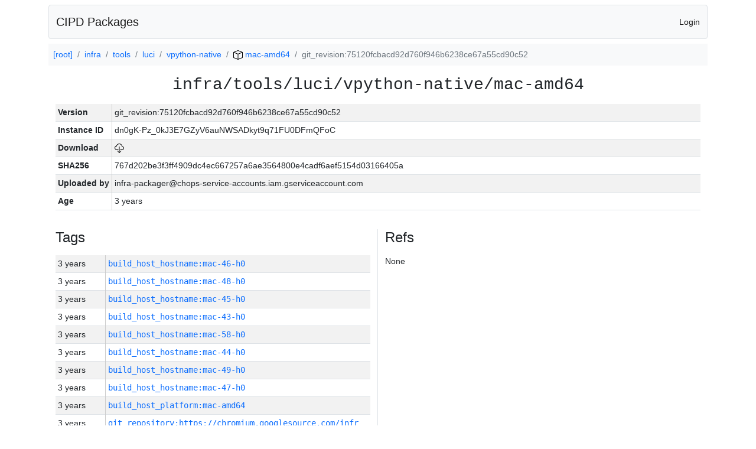

--- FILE ---
content_type: text/html; charset=utf-8
request_url: https://chrome-infra-packages.appspot.com/p/infra/tools/luci/vpython-native/mac-amd64/+/git_revision:75120fcbacd92d760f946b6238ce67a55cd90c52
body_size: 5819
content:

<!DOCTYPE html>
<html lang="en">

<head>
  <meta http-equiv="Content-type" content="text/html; charset=UTF-8">
  <link href="/static/bootstrap/css/bootstrap.min.css" rel="stylesheet">
  <title>CIPD Packages</title>
  <script src="/static/bootstrap/js/bootstrap.bundle.min.js"></script>
  <style>
    body {
      font-family: "Helvetica Neue", Helvetica, Arial, sans-serif;
      font-size: 14px;
    }
    a {
      text-decoration: none!important;
    }
    .info-table-key {
      width: 1px;
      white-space: nowrap;
      border-right: 1px solid #cccccc;
    }
    .md-table-key {
      font-family: monospace;
      width: 200px;
      white-space: nowrap;
    }
    .md-table-value {
      font-family: monospace;
      max-width: 0px;
      white-space: nowrap;
    }
    .md-modal-value {
      font-family: monospace;
      width: 100%;
      height: 250px;
    }
    .age-td {
      width: 6em;
      white-space: nowrap;
      overflow: hidden;
      text-overflow: ellipsis;
      border-right: 1px solid #cccccc;
    }
    .ref-btn {
      display: inline;
      padding: .3em .2em .4em .3em;
      margin-left: 0.1em;
      margin-right: 0.15em;
      font-size: 75%;
      font-weight: 700;
      line-height: 1;
      text-align: center;
      white-space: nowrap;
      vertical-align: baseline;
      border-radius: .25em;
    }
    .version-link {
      font-family: monospace;
      text-decoration: none!important;
    }
  </style>
</head>

<body class="pt-2">
  <div class="container">
    <nav class="navbar navbar-expand-md navbar-light bg-light rounded border mb-2">
      <div class="container-fluid">
        <a class="navbar-brand" href="/">CIPD Packages</a>
        <span class="navbar-text">
        
          <a href="/auth/openid/login?r=%2Fp%2Finfra%2Ftools%2Fluci%2Fvpython-native%2Fmac-amd64%2F%2B%2Fgit_revision%3A75120fcbacd92d760f946b6238ce67a55cd90c52">Login</a>
        
        </span>
      </div>
    </nav>

    <div id="content-box">
      


<nav aria-label="breadcrumb">
  <ol class="breadcrumb bg-light p-2">
    
      
      <li class="breadcrumb-item">
        <a href="/">
          
          [root]
        </a>
      </li>
      
    
      
      <li class="breadcrumb-item">
        <a href="/p/infra">
          
          infra
        </a>
      </li>
      
    
      
      <li class="breadcrumb-item">
        <a href="/p/infra/tools">
          
          tools
        </a>
      </li>
      
    
      
      <li class="breadcrumb-item">
        <a href="/p/infra/tools/luci">
          
          luci
        </a>
      </li>
      
    
      
      <li class="breadcrumb-item">
        <a href="/p/infra/tools/luci/vpython-native">
          
          vpython-native
        </a>
      </li>
      
    
      
      <li class="breadcrumb-item">
        <a href="/p/infra/tools/luci/vpython-native/mac-amd64">
          
<img src="/static/icons/package.svg" />

          mac-amd64
        </a>
      </li>
      
    
      
      <li class="breadcrumb-item active" aria-current="page">
        
        git_revision:75120fcbacd92d760f946b6238ce67a55cd90c52
      </li>
      
    
  </ol>
</nav>


<div class="container">

  <div class="row mb-3">
    <div class="col-sm-12">
      <h3 class="user-select-all font-monospace text-center mb-3">infra/tools/luci/vpython-native/mac-amd64</h3>
      <table class="table table-striped table-sm">
        
        <tr>
          <td class="info-table-key"><b>Version</b></td>
          <td class="user-select-all">git_revision:75120fcbacd92d760f946b6238ce67a55cd90c52</td>
        </tr>
        
        <tr>
          <td class="info-table-key"><b>Instance ID</b></td>
          <td class="user-select-all">dn0gK-Pz_0kJ3E7GZyV6auNWSADkyt9q71FU0DFmQFoC</td>
        </tr>
        <tr>
          <td class="info-table-key"><b>Download</b></td>
          <td>
            <a href="https://storage.googleapis.com/chrome-infra-packages/store/SHA256/767d202be3f3ff4909dc4ec667257a6ae3564800e4cadf6aef5154d03166405a?X-Goog-Algorithm=GOOG4-RSA-SHA256&amp;X-Goog-Credential=chrome-infra-packages%40appspot.gserviceaccount.com%2F20260118%2Fauto%2Fstorage%2Fgoog4_request&amp;X-Goog-Date=20260118T040748Z&amp;X-Goog-Expires=7199&amp;X-Goog-Signature=[base64]&amp;X-Goog-SignedHeaders=host&amp;response-content-disposition=attachment%3B&#43;filename%3D%22vpython-native-mac-amd64.zip%22" title="Download">
              
<img src="/static/icons/download.svg" alt="Download" />

            </a>
          </td>
        </tr>
        <tr>
          <td class="info-table-key"><b>SHA256</b></td>
          <td class="user-select-all">767d202be3f3ff4909dc4ec667257a6ae3564800e4cadf6aef5154d03166405a</td>
        </tr>
        <tr>
          <td class="info-table-key"><b>Uploaded by</b></td>
          <td class="user-select-all">infra-packager@chops-service-accounts.iam.gserviceaccount.com</td>
        </tr>
        <tr>
          <td class="info-table-key"><b>Age</b></td>
          <td class="user-select-all">3 years </td>
        </tr>
      </table>
    </div>
  </div>

  

  <div class="row">
    <div class="col-sm-6 border-end">
      
  <h4 class="mb-3">Tags</h4>
  
  <div class="table-responsive">
    <table class="table table-striped table-sm">
    
      <tr>
        <td class="age-td">3 years </td>
        <td class="text-truncate" style="max-width: 0px;">
          <a class="version-link" href="/p/infra/tools/luci/vpython-native/mac-amd64/&#43;/build_host_hostname:mac-46-h0" title="Set by infra-packager@chops-service-accounts.iam.gserviceaccount.com">
            build_host_hostname:mac-46-h0
          </a>
        </td>
      </tr>
    
      <tr>
        <td class="age-td">3 years </td>
        <td class="text-truncate" style="max-width: 0px;">
          <a class="version-link" href="/p/infra/tools/luci/vpython-native/mac-amd64/&#43;/build_host_hostname:mac-48-h0" title="Set by infra-packager@chops-service-accounts.iam.gserviceaccount.com">
            build_host_hostname:mac-48-h0
          </a>
        </td>
      </tr>
    
      <tr>
        <td class="age-td">3 years </td>
        <td class="text-truncate" style="max-width: 0px;">
          <a class="version-link" href="/p/infra/tools/luci/vpython-native/mac-amd64/&#43;/build_host_hostname:mac-45-h0" title="Set by infra-packager@chops-service-accounts.iam.gserviceaccount.com">
            build_host_hostname:mac-45-h0
          </a>
        </td>
      </tr>
    
      <tr>
        <td class="age-td">3 years </td>
        <td class="text-truncate" style="max-width: 0px;">
          <a class="version-link" href="/p/infra/tools/luci/vpython-native/mac-amd64/&#43;/build_host_hostname:mac-43-h0" title="Set by infra-packager@chops-service-accounts.iam.gserviceaccount.com">
            build_host_hostname:mac-43-h0
          </a>
        </td>
      </tr>
    
      <tr>
        <td class="age-td">3 years </td>
        <td class="text-truncate" style="max-width: 0px;">
          <a class="version-link" href="/p/infra/tools/luci/vpython-native/mac-amd64/&#43;/build_host_hostname:mac-58-h0" title="Set by infra-packager@chops-service-accounts.iam.gserviceaccount.com">
            build_host_hostname:mac-58-h0
          </a>
        </td>
      </tr>
    
      <tr>
        <td class="age-td">3 years </td>
        <td class="text-truncate" style="max-width: 0px;">
          <a class="version-link" href="/p/infra/tools/luci/vpython-native/mac-amd64/&#43;/build_host_hostname:mac-44-h0" title="Set by infra-packager@chops-service-accounts.iam.gserviceaccount.com">
            build_host_hostname:mac-44-h0
          </a>
        </td>
      </tr>
    
      <tr>
        <td class="age-td">3 years </td>
        <td class="text-truncate" style="max-width: 0px;">
          <a class="version-link" href="/p/infra/tools/luci/vpython-native/mac-amd64/&#43;/build_host_hostname:mac-49-h0" title="Set by infra-packager@chops-service-accounts.iam.gserviceaccount.com">
            build_host_hostname:mac-49-h0
          </a>
        </td>
      </tr>
    
      <tr>
        <td class="age-td">3 years </td>
        <td class="text-truncate" style="max-width: 0px;">
          <a class="version-link" href="/p/infra/tools/luci/vpython-native/mac-amd64/&#43;/build_host_hostname:mac-47-h0" title="Set by infra-packager@chops-service-accounts.iam.gserviceaccount.com">
            build_host_hostname:mac-47-h0
          </a>
        </td>
      </tr>
    
      <tr>
        <td class="age-td">3 years </td>
        <td class="text-truncate" style="max-width: 0px;">
          <a class="version-link" href="/p/infra/tools/luci/vpython-native/mac-amd64/&#43;/build_host_platform:mac-amd64" title="Set by infra-packager@chops-service-accounts.iam.gserviceaccount.com">
            build_host_platform:mac-amd64
          </a>
        </td>
      </tr>
    
      <tr>
        <td class="age-td">3 years </td>
        <td class="text-truncate" style="max-width: 0px;">
          <a class="version-link" href="/p/infra/tools/luci/vpython-native/mac-amd64/&#43;/git_repository:https://chromium.googlesource.com/infra/infra" title="Set by infra-packager@chops-service-accounts.iam.gserviceaccount.com">
            git_repository:https://chromium.googlesource.com/infra/infra
          </a>
        </td>
      </tr>
    
      <tr>
        <td class="age-td">3 years </td>
        <td class="text-truncate" style="max-width: 0px;">
          <a class="version-link" href="/p/infra/tools/luci/vpython-native/mac-amd64/&#43;/git_revision:75120fcbacd92d760f946b6238ce67a55cd90c52" title="Set by infra-packager@chops-service-accounts.iam.gserviceaccount.com">
            git_revision:75120fcbacd92d760f946b6238ce67a55cd90c52
          </a>
        </td>
      </tr>
    
      <tr>
        <td class="age-td">3 years </td>
        <td class="text-truncate" style="max-width: 0px;">
          <a class="version-link" href="/p/infra/tools/luci/vpython-native/mac-amd64/&#43;/git_revision:909e9e0302b77daf3153cb5a6aff2ff5b03b589a" title="Set by infra-packager@chops-service-accounts.iam.gserviceaccount.com">
            git_revision:909e9e0302b77daf3153cb5a6aff2ff5b03b589a
          </a>
        </td>
      </tr>
    
      <tr>
        <td class="age-td">3 years </td>
        <td class="text-truncate" style="max-width: 0px;">
          <a class="version-link" href="/p/infra/tools/luci/vpython-native/mac-amd64/&#43;/git_revision:94c5e871cccd7b989f51b8a7541415d5a353a4e5" title="Set by infra-packager@chops-service-accounts.iam.gserviceaccount.com">
            git_revision:94c5e871cccd7b989f51b8a7541415d5a353a4e5
          </a>
        </td>
      </tr>
    
      <tr>
        <td class="age-td">3 years </td>
        <td class="text-truncate" style="max-width: 0px;">
          <a class="version-link" href="/p/infra/tools/luci/vpython-native/mac-amd64/&#43;/git_revision:9cef76b6cfd620324452ee7e0fefc07e32179275" title="Set by infra-packager@chops-service-accounts.iam.gserviceaccount.com">
            git_revision:9cef76b6cfd620324452ee7e0fefc07e32179275
          </a>
        </td>
      </tr>
    
      <tr>
        <td class="age-td">3 years </td>
        <td class="text-truncate" style="max-width: 0px;">
          <a class="version-link" href="/p/infra/tools/luci/vpython-native/mac-amd64/&#43;/git_revision:7842086ead6f5161d9594f254d8faccdaaed9f39" title="Set by infra-packager@chops-service-accounts.iam.gserviceaccount.com">
            git_revision:7842086ead6f5161d9594f254d8faccdaaed9f39
          </a>
        </td>
      </tr>
    
      <tr>
        <td class="age-td">3 years </td>
        <td class="text-truncate" style="max-width: 0px;">
          <a class="version-link" href="/p/infra/tools/luci/vpython-native/mac-amd64/&#43;/git_revision:da3c165f0fc8a9272f4842d002a2010187e08752" title="Set by infra-packager@chops-service-accounts.iam.gserviceaccount.com">
            git_revision:da3c165f0fc8a9272f4842d002a2010187e08752
          </a>
        </td>
      </tr>
    
      <tr>
        <td class="age-td">3 years </td>
        <td class="text-truncate" style="max-width: 0px;">
          <a class="version-link" href="/p/infra/tools/luci/vpython-native/mac-amd64/&#43;/git_revision:4062ffaae5ec07525c76d6352fbe8e0198c518f0" title="Set by infra-packager@chops-service-accounts.iam.gserviceaccount.com">
            git_revision:4062ffaae5ec07525c76d6352fbe8e0198c518f0
          </a>
        </td>
      </tr>
    
      <tr>
        <td class="age-td">3 years </td>
        <td class="text-truncate" style="max-width: 0px;">
          <a class="version-link" href="/p/infra/tools/luci/vpython-native/mac-amd64/&#43;/git_revision:1360e0c3b70ab0df5cdba3c0604b52cbf188df17" title="Set by infra-packager@chops-service-accounts.iam.gserviceaccount.com">
            git_revision:1360e0c3b70ab0df5cdba3c0604b52cbf188df17
          </a>
        </td>
      </tr>
    
      <tr>
        <td class="age-td">3 years </td>
        <td class="text-truncate" style="max-width: 0px;">
          <a class="version-link" href="/p/infra/tools/luci/vpython-native/mac-amd64/&#43;/git_revision:59cf4fcd3eb4fce11a190e574d4efb6ed23603f2" title="Set by infra-packager@chops-service-accounts.iam.gserviceaccount.com">
            git_revision:59cf4fcd3eb4fce11a190e574d4efb6ed23603f2
          </a>
        </td>
      </tr>
    
      <tr>
        <td class="age-td">3 years </td>
        <td class="text-truncate" style="max-width: 0px;">
          <a class="version-link" href="/p/infra/tools/luci/vpython-native/mac-amd64/&#43;/git_revision:744e506dbac09ad3182b1ce3e5b6fa33b6db141a" title="Set by infra-packager@chops-service-accounts.iam.gserviceaccount.com">
            git_revision:744e506dbac09ad3182b1ce3e5b6fa33b6db141a
          </a>
        </td>
      </tr>
    
      <tr>
        <td class="age-td">3 years </td>
        <td class="text-truncate" style="max-width: 0px;">
          <a class="version-link" href="/p/infra/tools/luci/vpython-native/mac-amd64/&#43;/git_revision:2c64e814878e41dcc49c591854b7b2d495c1a5f8" title="Set by infra-packager@chops-service-accounts.iam.gserviceaccount.com">
            git_revision:2c64e814878e41dcc49c591854b7b2d495c1a5f8
          </a>
        </td>
      </tr>
    
      <tr>
        <td class="age-td">3 years </td>
        <td class="text-truncate" style="max-width: 0px;">
          <a class="version-link" href="/p/infra/tools/luci/vpython-native/mac-amd64/&#43;/git_revision:938084c9ec6e21ed2c0ebd8da10ed418796739ca" title="Set by infra-packager@chops-service-accounts.iam.gserviceaccount.com">
            git_revision:938084c9ec6e21ed2c0ebd8da10ed418796739ca
          </a>
        </td>
      </tr>
    
      <tr>
        <td class="age-td">3 years </td>
        <td class="text-truncate" style="max-width: 0px;">
          <a class="version-link" href="/p/infra/tools/luci/vpython-native/mac-amd64/&#43;/git_revision:f66a5b231136a3b58942e80eca45f7b7561bf29c" title="Set by infra-packager@chops-service-accounts.iam.gserviceaccount.com">
            git_revision:f66a5b231136a3b58942e80eca45f7b7561bf29c
          </a>
        </td>
      </tr>
    
      <tr>
        <td class="age-td">3 years </td>
        <td class="text-truncate" style="max-width: 0px;">
          <a class="version-link" href="/p/infra/tools/luci/vpython-native/mac-amd64/&#43;/git_revision:a40c9cf2bb2f4353da5fcbfa7fc1e425176eea52" title="Set by infra-packager@chops-service-accounts.iam.gserviceaccount.com">
            git_revision:a40c9cf2bb2f4353da5fcbfa7fc1e425176eea52
          </a>
        </td>
      </tr>
    
      <tr>
        <td class="age-td">3 years </td>
        <td class="text-truncate" style="max-width: 0px;">
          <a class="version-link" href="/p/infra/tools/luci/vpython-native/mac-amd64/&#43;/git_revision:e8584a448a0dd0519077e2b4f9f9d968ca6b7206" title="Set by infra-packager@chops-service-accounts.iam.gserviceaccount.com">
            git_revision:e8584a448a0dd0519077e2b4f9f9d968ca6b7206
          </a>
        </td>
      </tr>
    
      <tr>
        <td class="age-td">3 years </td>
        <td class="text-truncate" style="max-width: 0px;">
          <a class="version-link" href="/p/infra/tools/luci/vpython-native/mac-amd64/&#43;/git_revision:1fd53646c061399766666961da31800c291a051f" title="Set by infra-packager@chops-service-accounts.iam.gserviceaccount.com">
            git_revision:1fd53646c061399766666961da31800c291a051f
          </a>
        </td>
      </tr>
    
      <tr>
        <td class="age-td">3 years </td>
        <td class="text-truncate" style="max-width: 0px;">
          <a class="version-link" href="/p/infra/tools/luci/vpython-native/mac-amd64/&#43;/git_revision:6aa14162bca223d18ecf5dadeb853f4d6b00438d" title="Set by infra-packager@chops-service-accounts.iam.gserviceaccount.com">
            git_revision:6aa14162bca223d18ecf5dadeb853f4d6b00438d
          </a>
        </td>
      </tr>
    
      <tr>
        <td class="age-td">3 years </td>
        <td class="text-truncate" style="max-width: 0px;">
          <a class="version-link" href="/p/infra/tools/luci/vpython-native/mac-amd64/&#43;/git_revision:aed761e2280b3ff9c41f47be6fde1cc312a4f8a4" title="Set by infra-packager@chops-service-accounts.iam.gserviceaccount.com">
            git_revision:aed761e2280b3ff9c41f47be6fde1cc312a4f8a4
          </a>
        </td>
      </tr>
    
      <tr>
        <td class="age-td">3 years </td>
        <td class="text-truncate" style="max-width: 0px;">
          <a class="version-link" href="/p/infra/tools/luci/vpython-native/mac-amd64/&#43;/git_revision:de0a082f0807c1a99534b2c65ccd824b9434afb4" title="Set by infra-packager@chops-service-accounts.iam.gserviceaccount.com">
            git_revision:de0a082f0807c1a99534b2c65ccd824b9434afb4
          </a>
        </td>
      </tr>
    
      <tr>
        <td class="age-td">3 years </td>
        <td class="text-truncate" style="max-width: 0px;">
          <a class="version-link" href="/p/infra/tools/luci/vpython-native/mac-amd64/&#43;/git_revision:411cc1f0474d49245fa02726d9023900f3f7d180" title="Set by infra-packager@chops-service-accounts.iam.gserviceaccount.com">
            git_revision:411cc1f0474d49245fa02726d9023900f3f7d180
          </a>
        </td>
      </tr>
    
      <tr>
        <td class="age-td">3 years </td>
        <td class="text-truncate" style="max-width: 0px;">
          <a class="version-link" href="/p/infra/tools/luci/vpython-native/mac-amd64/&#43;/git_revision:b607f9603d0f84cfc069b06f982a8d53b2662b15" title="Set by infra-packager@chops-service-accounts.iam.gserviceaccount.com">
            git_revision:b607f9603d0f84cfc069b06f982a8d53b2662b15
          </a>
        </td>
      </tr>
    
      <tr>
        <td class="age-td">3 years </td>
        <td class="text-truncate" style="max-width: 0px;">
          <a class="version-link" href="/p/infra/tools/luci/vpython-native/mac-amd64/&#43;/git_revision:ae3c0fdb407d5baf948ebc1ce25d9296e010945f" title="Set by infra-packager@chops-service-accounts.iam.gserviceaccount.com">
            git_revision:ae3c0fdb407d5baf948ebc1ce25d9296e010945f
          </a>
        </td>
      </tr>
    
      <tr>
        <td class="age-td">3 years </td>
        <td class="text-truncate" style="max-width: 0px;">
          <a class="version-link" href="/p/infra/tools/luci/vpython-native/mac-amd64/&#43;/git_revision:c8cd99032c4f1b46444535d295503c125483c251" title="Set by infra-packager@chops-service-accounts.iam.gserviceaccount.com">
            git_revision:c8cd99032c4f1b46444535d295503c125483c251
          </a>
        </td>
      </tr>
    
      <tr>
        <td class="age-td">3 years </td>
        <td class="text-truncate" style="max-width: 0px;">
          <a class="version-link" href="/p/infra/tools/luci/vpython-native/mac-amd64/&#43;/git_revision:9041ee4b83475e14ca1670556f21d5c515cb4e6c" title="Set by infra-packager@chops-service-accounts.iam.gserviceaccount.com">
            git_revision:9041ee4b83475e14ca1670556f21d5c515cb4e6c
          </a>
        </td>
      </tr>
    
      <tr>
        <td class="age-td">3 years </td>
        <td class="text-truncate" style="max-width: 0px;">
          <a class="version-link" href="/p/infra/tools/luci/vpython-native/mac-amd64/&#43;/git_revision:a934ddb663a9771871b3adb9d5e53856df575434" title="Set by infra-packager@chops-service-accounts.iam.gserviceaccount.com">
            git_revision:a934ddb663a9771871b3adb9d5e53856df575434
          </a>
        </td>
      </tr>
    
      <tr>
        <td class="age-td">3 years </td>
        <td class="text-truncate" style="max-width: 0px;">
          <a class="version-link" href="/p/infra/tools/luci/vpython-native/mac-amd64/&#43;/git_revision:7c2b6e3e47a0eabf92d25f7de44026a9b8a0513d" title="Set by infra-packager@chops-service-accounts.iam.gserviceaccount.com">
            git_revision:7c2b6e3e47a0eabf92d25f7de44026a9b8a0513d
          </a>
        </td>
      </tr>
    
      <tr>
        <td class="age-td">3 years </td>
        <td class="text-truncate" style="max-width: 0px;">
          <a class="version-link" href="/p/infra/tools/luci/vpython-native/mac-amd64/&#43;/git_revision:d6e13cd36a48ac9761f169d596cfd4b8bc339845" title="Set by infra-packager@chops-service-accounts.iam.gserviceaccount.com">
            git_revision:d6e13cd36a48ac9761f169d596cfd4b8bc339845
          </a>
        </td>
      </tr>
    
      <tr>
        <td class="age-td">3 years </td>
        <td class="text-truncate" style="max-width: 0px;">
          <a class="version-link" href="/p/infra/tools/luci/vpython-native/mac-amd64/&#43;/git_revision:47db7c0935955c8b909e64709fb19ee78626d538" title="Set by infra-packager@chops-service-accounts.iam.gserviceaccount.com">
            git_revision:47db7c0935955c8b909e64709fb19ee78626d538
          </a>
        </td>
      </tr>
    
      <tr>
        <td class="age-td">3 years </td>
        <td class="text-truncate" style="max-width: 0px;">
          <a class="version-link" href="/p/infra/tools/luci/vpython-native/mac-amd64/&#43;/git_revision:a66ce51f7d5b45a53d482e8232dc9e626bac92a1" title="Set by infra-packager@chops-service-accounts.iam.gserviceaccount.com">
            git_revision:a66ce51f7d5b45a53d482e8232dc9e626bac92a1
          </a>
        </td>
      </tr>
    
      <tr>
        <td class="age-td">3 years </td>
        <td class="text-truncate" style="max-width: 0px;">
          <a class="version-link" href="/p/infra/tools/luci/vpython-native/mac-amd64/&#43;/git_revision:d50cd00194a0aaa4b19cbfd0b708d0d7f9222729" title="Set by infra-packager@chops-service-accounts.iam.gserviceaccount.com">
            git_revision:d50cd00194a0aaa4b19cbfd0b708d0d7f9222729
          </a>
        </td>
      </tr>
    
      <tr>
        <td class="age-td">3 years </td>
        <td class="text-truncate" style="max-width: 0px;">
          <a class="version-link" href="/p/infra/tools/luci/vpython-native/mac-amd64/&#43;/git_revision:d5368142ba8318c14b72655f8c5952da0a29099d" title="Set by infra-packager@chops-service-accounts.iam.gserviceaccount.com">
            git_revision:d5368142ba8318c14b72655f8c5952da0a29099d
          </a>
        </td>
      </tr>
    
      <tr>
        <td class="age-td">3 years </td>
        <td class="text-truncate" style="max-width: 0px;">
          <a class="version-link" href="/p/infra/tools/luci/vpython-native/mac-amd64/&#43;/git_revision:4e6f52784cf756ddef9e060e3e9995d92592621a" title="Set by infra-packager@chops-service-accounts.iam.gserviceaccount.com">
            git_revision:4e6f52784cf756ddef9e060e3e9995d92592621a
          </a>
        </td>
      </tr>
    
      <tr>
        <td class="age-td">3 years </td>
        <td class="text-truncate" style="max-width: 0px;">
          <a class="version-link" href="/p/infra/tools/luci/vpython-native/mac-amd64/&#43;/git_revision:55befc604d7a83dc5ff361b95839d0ae556d70d7" title="Set by infra-packager@chops-service-accounts.iam.gserviceaccount.com">
            git_revision:55befc604d7a83dc5ff361b95839d0ae556d70d7
          </a>
        </td>
      </tr>
    
      <tr>
        <td class="age-td">3 years </td>
        <td class="text-truncate" style="max-width: 0px;">
          <a class="version-link" href="/p/infra/tools/luci/vpython-native/mac-amd64/&#43;/git_revision:7a63d548eb3d678f73fe4f29980f572daf1c93dc" title="Set by infra-packager@chops-service-accounts.iam.gserviceaccount.com">
            git_revision:7a63d548eb3d678f73fe4f29980f572daf1c93dc
          </a>
        </td>
      </tr>
    
      <tr>
        <td class="age-td">3 years </td>
        <td class="text-truncate" style="max-width: 0px;">
          <a class="version-link" href="/p/infra/tools/luci/vpython-native/mac-amd64/&#43;/git_revision:5ba2f7f0dc8cb2b11f292ea3feb79015b25120d9" title="Set by infra-packager@chops-service-accounts.iam.gserviceaccount.com">
            git_revision:5ba2f7f0dc8cb2b11f292ea3feb79015b25120d9
          </a>
        </td>
      </tr>
    
      <tr>
        <td class="age-td">3 years </td>
        <td class="text-truncate" style="max-width: 0px;">
          <a class="version-link" href="/p/infra/tools/luci/vpython-native/mac-amd64/&#43;/git_revision:37325861c71900ae6cd5ea1e9d1e220bd2befcfa" title="Set by infra-packager@chops-service-accounts.iam.gserviceaccount.com">
            git_revision:37325861c71900ae6cd5ea1e9d1e220bd2befcfa
          </a>
        </td>
      </tr>
    
      <tr>
        <td class="age-td">3 years </td>
        <td class="text-truncate" style="max-width: 0px;">
          <a class="version-link" href="/p/infra/tools/luci/vpython-native/mac-amd64/&#43;/git_revision:f464fff549c3fc2899bdd79bdad47e608152cd21" title="Set by infra-packager@chops-service-accounts.iam.gserviceaccount.com">
            git_revision:f464fff549c3fc2899bdd79bdad47e608152cd21
          </a>
        </td>
      </tr>
    
      <tr>
        <td class="age-td">3 years </td>
        <td class="text-truncate" style="max-width: 0px;">
          <a class="version-link" href="/p/infra/tools/luci/vpython-native/mac-amd64/&#43;/git_revision:9174814f0683a6ad3a04831725005c45ce751914" title="Set by infra-packager@chops-service-accounts.iam.gserviceaccount.com">
            git_revision:9174814f0683a6ad3a04831725005c45ce751914
          </a>
        </td>
      </tr>
    
      <tr>
        <td class="age-td">3 years </td>
        <td class="text-truncate" style="max-width: 0px;">
          <a class="version-link" href="/p/infra/tools/luci/vpython-native/mac-amd64/&#43;/git_revision:4448236e2777a9e6b80d0f5b105c5b6032131a1b" title="Set by infra-packager@chops-service-accounts.iam.gserviceaccount.com">
            git_revision:4448236e2777a9e6b80d0f5b105c5b6032131a1b
          </a>
        </td>
      </tr>
    
      <tr>
        <td class="age-td">3 years </td>
        <td class="text-truncate" style="max-width: 0px;">
          <a class="version-link" href="/p/infra/tools/luci/vpython-native/mac-amd64/&#43;/git_revision:b285eb67af660a8e733ee031f1688466807f2f5f" title="Set by infra-packager@chops-service-accounts.iam.gserviceaccount.com">
            git_revision:b285eb67af660a8e733ee031f1688466807f2f5f
          </a>
        </td>
      </tr>
    
      <tr>
        <td class="age-td">3 years </td>
        <td class="text-truncate" style="max-width: 0px;">
          <a class="version-link" href="/p/infra/tools/luci/vpython-native/mac-amd64/&#43;/git_revision:ecfc4797ed99a85c81d5100a3e925e9b5d082c20" title="Set by infra-packager@chops-service-accounts.iam.gserviceaccount.com">
            git_revision:ecfc4797ed99a85c81d5100a3e925e9b5d082c20
          </a>
        </td>
      </tr>
    
      <tr>
        <td class="age-td">3 years </td>
        <td class="text-truncate" style="max-width: 0px;">
          <a class="version-link" href="/p/infra/tools/luci/vpython-native/mac-amd64/&#43;/git_revision:4fd960efe8027d39520e9aea3bbc8d669b53218f" title="Set by infra-packager@chops-service-accounts.iam.gserviceaccount.com">
            git_revision:4fd960efe8027d39520e9aea3bbc8d669b53218f
          </a>
        </td>
      </tr>
    
      <tr>
        <td class="age-td">3 years </td>
        <td class="text-truncate" style="max-width: 0px;">
          <a class="version-link" href="/p/infra/tools/luci/vpython-native/mac-amd64/&#43;/go_version:go1.17.13" title="Set by infra-packager@chops-service-accounts.iam.gserviceaccount.com">
            go_version:go1.17.13
          </a>
        </td>
      </tr>
    
      <tr>
        <td class="age-td">3 years </td>
        <td class="text-truncate" style="max-width: 0px;">
          <a class="version-link" href="/p/infra/tools/luci/vpython-native/mac-amd64/&#43;/luci_build:prod/infra-packager-mac-64/36034" title="Set by infra-packager@chops-service-accounts.iam.gserviceaccount.com">
            luci_build:prod/infra-packager-mac-64/36034
          </a>
        </td>
      </tr>
    
      <tr>
        <td class="age-td">3 years </td>
        <td class="text-truncate" style="max-width: 0px;">
          <a class="version-link" href="/p/infra/tools/luci/vpython-native/mac-amd64/&#43;/luci_build:prod/infra-packager-mac-64/36033" title="Set by infra-packager@chops-service-accounts.iam.gserviceaccount.com">
            luci_build:prod/infra-packager-mac-64/36033
          </a>
        </td>
      </tr>
    
      <tr>
        <td class="age-td">3 years </td>
        <td class="text-truncate" style="max-width: 0px;">
          <a class="version-link" href="/p/infra/tools/luci/vpython-native/mac-amd64/&#43;/luci_build:prod/infra-packager-mac-64/36032" title="Set by infra-packager@chops-service-accounts.iam.gserviceaccount.com">
            luci_build:prod/infra-packager-mac-64/36032
          </a>
        </td>
      </tr>
    
      <tr>
        <td class="age-td">3 years </td>
        <td class="text-truncate" style="max-width: 0px;">
          <a class="version-link" href="/p/infra/tools/luci/vpython-native/mac-amd64/&#43;/luci_build:prod/infra-packager-mac-64/36031" title="Set by infra-packager@chops-service-accounts.iam.gserviceaccount.com">
            luci_build:prod/infra-packager-mac-64/36031
          </a>
        </td>
      </tr>
    
      <tr>
        <td class="age-td">3 years </td>
        <td class="text-truncate" style="max-width: 0px;">
          <a class="version-link" href="/p/infra/tools/luci/vpython-native/mac-amd64/&#43;/luci_build:prod/infra-packager-mac-64/36030" title="Set by infra-packager@chops-service-accounts.iam.gserviceaccount.com">
            luci_build:prod/infra-packager-mac-64/36030
          </a>
        </td>
      </tr>
    
      <tr>
        <td class="age-td">3 years </td>
        <td class="text-truncate" style="max-width: 0px;">
          <a class="version-link" href="/p/infra/tools/luci/vpython-native/mac-amd64/&#43;/luci_build:prod/infra-packager-mac-64/36029" title="Set by infra-packager@chops-service-accounts.iam.gserviceaccount.com">
            luci_build:prod/infra-packager-mac-64/36029
          </a>
        </td>
      </tr>
    
      <tr>
        <td class="age-td">3 years </td>
        <td class="text-truncate" style="max-width: 0px;">
          <a class="version-link" href="/p/infra/tools/luci/vpython-native/mac-amd64/&#43;/luci_build:prod/infra-packager-mac-64/36028" title="Set by infra-packager@chops-service-accounts.iam.gserviceaccount.com">
            luci_build:prod/infra-packager-mac-64/36028
          </a>
        </td>
      </tr>
    
      <tr>
        <td class="age-td">3 years </td>
        <td class="text-truncate" style="max-width: 0px;">
          <a class="version-link" href="/p/infra/tools/luci/vpython-native/mac-amd64/&#43;/luci_build:prod/infra-packager-mac-64/36027" title="Set by infra-packager@chops-service-accounts.iam.gserviceaccount.com">
            luci_build:prod/infra-packager-mac-64/36027
          </a>
        </td>
      </tr>
    
      <tr>
        <td class="age-td">3 years </td>
        <td class="text-truncate" style="max-width: 0px;">
          <a class="version-link" href="/p/infra/tools/luci/vpython-native/mac-amd64/&#43;/luci_build:prod/infra-packager-mac-64/36026" title="Set by infra-packager@chops-service-accounts.iam.gserviceaccount.com">
            luci_build:prod/infra-packager-mac-64/36026
          </a>
        </td>
      </tr>
    
      <tr>
        <td class="age-td">3 years </td>
        <td class="text-truncate" style="max-width: 0px;">
          <a class="version-link" href="/p/infra/tools/luci/vpython-native/mac-amd64/&#43;/luci_build:prod/infra-packager-mac-64/36025" title="Set by infra-packager@chops-service-accounts.iam.gserviceaccount.com">
            luci_build:prod/infra-packager-mac-64/36025
          </a>
        </td>
      </tr>
    
      <tr>
        <td class="age-td">3 years </td>
        <td class="text-truncate" style="max-width: 0px;">
          <a class="version-link" href="/p/infra/tools/luci/vpython-native/mac-amd64/&#43;/luci_build:prod/infra-packager-mac-64/36024" title="Set by infra-packager@chops-service-accounts.iam.gserviceaccount.com">
            luci_build:prod/infra-packager-mac-64/36024
          </a>
        </td>
      </tr>
    
      <tr>
        <td class="age-td">3 years </td>
        <td class="text-truncate" style="max-width: 0px;">
          <a class="version-link" href="/p/infra/tools/luci/vpython-native/mac-amd64/&#43;/luci_build:prod/infra-packager-mac-64/36023" title="Set by infra-packager@chops-service-accounts.iam.gserviceaccount.com">
            luci_build:prod/infra-packager-mac-64/36023
          </a>
        </td>
      </tr>
    
      <tr>
        <td class="age-td">3 years </td>
        <td class="text-truncate" style="max-width: 0px;">
          <a class="version-link" href="/p/infra/tools/luci/vpython-native/mac-amd64/&#43;/luci_build:prod/infra-packager-mac-64/36022" title="Set by infra-packager@chops-service-accounts.iam.gserviceaccount.com">
            luci_build:prod/infra-packager-mac-64/36022
          </a>
        </td>
      </tr>
    
      <tr>
        <td class="age-td">3 years </td>
        <td class="text-truncate" style="max-width: 0px;">
          <a class="version-link" href="/p/infra/tools/luci/vpython-native/mac-amd64/&#43;/luci_build:prod/infra-packager-mac-64/36021" title="Set by infra-packager@chops-service-accounts.iam.gserviceaccount.com">
            luci_build:prod/infra-packager-mac-64/36021
          </a>
        </td>
      </tr>
    
      <tr>
        <td class="age-td">3 years </td>
        <td class="text-truncate" style="max-width: 0px;">
          <a class="version-link" href="/p/infra/tools/luci/vpython-native/mac-amd64/&#43;/luci_build:prod/infra-packager-mac-64/36019" title="Set by infra-packager@chops-service-accounts.iam.gserviceaccount.com">
            luci_build:prod/infra-packager-mac-64/36019
          </a>
        </td>
      </tr>
    
      <tr>
        <td class="age-td">3 years </td>
        <td class="text-truncate" style="max-width: 0px;">
          <a class="version-link" href="/p/infra/tools/luci/vpython-native/mac-amd64/&#43;/luci_build:prod/infra-packager-mac-64/36018" title="Set by infra-packager@chops-service-accounts.iam.gserviceaccount.com">
            luci_build:prod/infra-packager-mac-64/36018
          </a>
        </td>
      </tr>
    
      <tr>
        <td class="age-td">3 years </td>
        <td class="text-truncate" style="max-width: 0px;">
          <a class="version-link" href="/p/infra/tools/luci/vpython-native/mac-amd64/&#43;/luci_build:prod/infra-packager-mac-64/36017" title="Set by infra-packager@chops-service-accounts.iam.gserviceaccount.com">
            luci_build:prod/infra-packager-mac-64/36017
          </a>
        </td>
      </tr>
    
      <tr>
        <td class="age-td">3 years </td>
        <td class="text-truncate" style="max-width: 0px;">
          <a class="version-link" href="/p/infra/tools/luci/vpython-native/mac-amd64/&#43;/luci_build:prod/infra-packager-mac-64/36016" title="Set by infra-packager@chops-service-accounts.iam.gserviceaccount.com">
            luci_build:prod/infra-packager-mac-64/36016
          </a>
        </td>
      </tr>
    
      <tr>
        <td class="age-td">3 years </td>
        <td class="text-truncate" style="max-width: 0px;">
          <a class="version-link" href="/p/infra/tools/luci/vpython-native/mac-amd64/&#43;/luci_build:prod/infra-packager-mac-64/36015" title="Set by infra-packager@chops-service-accounts.iam.gserviceaccount.com">
            luci_build:prod/infra-packager-mac-64/36015
          </a>
        </td>
      </tr>
    
      <tr>
        <td class="age-td">3 years </td>
        <td class="text-truncate" style="max-width: 0px;">
          <a class="version-link" href="/p/infra/tools/luci/vpython-native/mac-amd64/&#43;/luci_build:prod/infra-packager-mac-64/36014" title="Set by infra-packager@chops-service-accounts.iam.gserviceaccount.com">
            luci_build:prod/infra-packager-mac-64/36014
          </a>
        </td>
      </tr>
    
      <tr>
        <td class="age-td">3 years </td>
        <td class="text-truncate" style="max-width: 0px;">
          <a class="version-link" href="/p/infra/tools/luci/vpython-native/mac-amd64/&#43;/luci_build:prod/infra-packager-mac-64/36013" title="Set by infra-packager@chops-service-accounts.iam.gserviceaccount.com">
            luci_build:prod/infra-packager-mac-64/36013
          </a>
        </td>
      </tr>
    
      <tr>
        <td class="age-td">3 years </td>
        <td class="text-truncate" style="max-width: 0px;">
          <a class="version-link" href="/p/infra/tools/luci/vpython-native/mac-amd64/&#43;/luci_build:prod/infra-packager-mac-64/36012" title="Set by infra-packager@chops-service-accounts.iam.gserviceaccount.com">
            luci_build:prod/infra-packager-mac-64/36012
          </a>
        </td>
      </tr>
    
      <tr>
        <td class="age-td">3 years </td>
        <td class="text-truncate" style="max-width: 0px;">
          <a class="version-link" href="/p/infra/tools/luci/vpython-native/mac-amd64/&#43;/luci_build:prod/infra-packager-mac-64/36011" title="Set by infra-packager@chops-service-accounts.iam.gserviceaccount.com">
            luci_build:prod/infra-packager-mac-64/36011
          </a>
        </td>
      </tr>
    
      <tr>
        <td class="age-td">3 years </td>
        <td class="text-truncate" style="max-width: 0px;">
          <a class="version-link" href="/p/infra/tools/luci/vpython-native/mac-amd64/&#43;/luci_build:prod/infra-packager-mac-64/36010" title="Set by infra-packager@chops-service-accounts.iam.gserviceaccount.com">
            luci_build:prod/infra-packager-mac-64/36010
          </a>
        </td>
      </tr>
    
      <tr>
        <td class="age-td">3 years </td>
        <td class="text-truncate" style="max-width: 0px;">
          <a class="version-link" href="/p/infra/tools/luci/vpython-native/mac-amd64/&#43;/luci_build:prod/infra-packager-mac-64/36009" title="Set by infra-packager@chops-service-accounts.iam.gserviceaccount.com">
            luci_build:prod/infra-packager-mac-64/36009
          </a>
        </td>
      </tr>
    
      <tr>
        <td class="age-td">3 years </td>
        <td class="text-truncate" style="max-width: 0px;">
          <a class="version-link" href="/p/infra/tools/luci/vpython-native/mac-amd64/&#43;/luci_build:prod/infra-packager-mac-64/36008" title="Set by infra-packager@chops-service-accounts.iam.gserviceaccount.com">
            luci_build:prod/infra-packager-mac-64/36008
          </a>
        </td>
      </tr>
    
      <tr>
        <td class="age-td">3 years </td>
        <td class="text-truncate" style="max-width: 0px;">
          <a class="version-link" href="/p/infra/tools/luci/vpython-native/mac-amd64/&#43;/luci_build:prod/infra-packager-mac-64/36007" title="Set by infra-packager@chops-service-accounts.iam.gserviceaccount.com">
            luci_build:prod/infra-packager-mac-64/36007
          </a>
        </td>
      </tr>
    
      <tr>
        <td class="age-td">3 years </td>
        <td class="text-truncate" style="max-width: 0px;">
          <a class="version-link" href="/p/infra/tools/luci/vpython-native/mac-amd64/&#43;/luci_build:prod/infra-packager-mac-64/36006" title="Set by infra-packager@chops-service-accounts.iam.gserviceaccount.com">
            luci_build:prod/infra-packager-mac-64/36006
          </a>
        </td>
      </tr>
    
      <tr>
        <td class="age-td">3 years </td>
        <td class="text-truncate" style="max-width: 0px;">
          <a class="version-link" href="/p/infra/tools/luci/vpython-native/mac-amd64/&#43;/luci_build:prod/infra-packager-mac-64/36005" title="Set by infra-packager@chops-service-accounts.iam.gserviceaccount.com">
            luci_build:prod/infra-packager-mac-64/36005
          </a>
        </td>
      </tr>
    
      <tr>
        <td class="age-td">3 years </td>
        <td class="text-truncate" style="max-width: 0px;">
          <a class="version-link" href="/p/infra/tools/luci/vpython-native/mac-amd64/&#43;/luci_build:prod/infra-packager-mac-64/36004" title="Set by infra-packager@chops-service-accounts.iam.gserviceaccount.com">
            luci_build:prod/infra-packager-mac-64/36004
          </a>
        </td>
      </tr>
    
      <tr>
        <td class="age-td">3 years </td>
        <td class="text-truncate" style="max-width: 0px;">
          <a class="version-link" href="/p/infra/tools/luci/vpython-native/mac-amd64/&#43;/luci_build:prod/infra-packager-mac-64/36003" title="Set by infra-packager@chops-service-accounts.iam.gserviceaccount.com">
            luci_build:prod/infra-packager-mac-64/36003
          </a>
        </td>
      </tr>
    
      <tr>
        <td class="age-td">3 years </td>
        <td class="text-truncate" style="max-width: 0px;">
          <a class="version-link" href="/p/infra/tools/luci/vpython-native/mac-amd64/&#43;/luci_build:prod/infra-packager-mac-64/36002" title="Set by infra-packager@chops-service-accounts.iam.gserviceaccount.com">
            luci_build:prod/infra-packager-mac-64/36002
          </a>
        </td>
      </tr>
    
      <tr>
        <td class="age-td">3 years </td>
        <td class="text-truncate" style="max-width: 0px;">
          <a class="version-link" href="/p/infra/tools/luci/vpython-native/mac-amd64/&#43;/luci_build:prod/infra-packager-mac-64/36001" title="Set by infra-packager@chops-service-accounts.iam.gserviceaccount.com">
            luci_build:prod/infra-packager-mac-64/36001
          </a>
        </td>
      </tr>
    
      <tr>
        <td class="age-td">3 years </td>
        <td class="text-truncate" style="max-width: 0px;">
          <a class="version-link" href="/p/infra/tools/luci/vpython-native/mac-amd64/&#43;/luci_build:prod/infra-packager-mac-64/36000" title="Set by infra-packager@chops-service-accounts.iam.gserviceaccount.com">
            luci_build:prod/infra-packager-mac-64/36000
          </a>
        </td>
      </tr>
    
      <tr>
        <td class="age-td">3 years </td>
        <td class="text-truncate" style="max-width: 0px;">
          <a class="version-link" href="/p/infra/tools/luci/vpython-native/mac-amd64/&#43;/luci_build:prod/infra-packager-mac-64/35999" title="Set by infra-packager@chops-service-accounts.iam.gserviceaccount.com">
            luci_build:prod/infra-packager-mac-64/35999
          </a>
        </td>
      </tr>
    
      <tr>
        <td class="age-td">3 years </td>
        <td class="text-truncate" style="max-width: 0px;">
          <a class="version-link" href="/p/infra/tools/luci/vpython-native/mac-amd64/&#43;/luci_build:prod/infra-packager-mac-64/35998" title="Set by infra-packager@chops-service-accounts.iam.gserviceaccount.com">
            luci_build:prod/infra-packager-mac-64/35998
          </a>
        </td>
      </tr>
    
      <tr>
        <td class="age-td">3 years </td>
        <td class="text-truncate" style="max-width: 0px;">
          <a class="version-link" href="/p/infra/tools/luci/vpython-native/mac-amd64/&#43;/luci_build:prod/infra-packager-mac-64/35997" title="Set by infra-packager@chops-service-accounts.iam.gserviceaccount.com">
            luci_build:prod/infra-packager-mac-64/35997
          </a>
        </td>
      </tr>
    
      <tr>
        <td class="age-td">3 years </td>
        <td class="text-truncate" style="max-width: 0px;">
          <a class="version-link" href="/p/infra/tools/luci/vpython-native/mac-amd64/&#43;/luci_build:prod/infra-packager-mac-64/35996" title="Set by infra-packager@chops-service-accounts.iam.gserviceaccount.com">
            luci_build:prod/infra-packager-mac-64/35996
          </a>
        </td>
      </tr>
    
      <tr>
        <td class="age-td">3 years </td>
        <td class="text-truncate" style="max-width: 0px;">
          <a class="version-link" href="/p/infra/tools/luci/vpython-native/mac-amd64/&#43;/luci_build:prod/infra-packager-mac-64/35995" title="Set by infra-packager@chops-service-accounts.iam.gserviceaccount.com">
            luci_build:prod/infra-packager-mac-64/35995
          </a>
        </td>
      </tr>
    
      <tr>
        <td class="age-td">3 years </td>
        <td class="text-truncate" style="max-width: 0px;">
          <a class="version-link" href="/p/infra/tools/luci/vpython-native/mac-amd64/&#43;/luci_build:prod/infra-packager-mac-64/35994" title="Set by infra-packager@chops-service-accounts.iam.gserviceaccount.com">
            luci_build:prod/infra-packager-mac-64/35994
          </a>
        </td>
      </tr>
    
      <tr>
        <td class="age-td">3 years </td>
        <td class="text-truncate" style="max-width: 0px;">
          <a class="version-link" href="/p/infra/tools/luci/vpython-native/mac-amd64/&#43;/luci_build:prod/infra-packager-mac-64/35993" title="Set by infra-packager@chops-service-accounts.iam.gserviceaccount.com">
            luci_build:prod/infra-packager-mac-64/35993
          </a>
        </td>
      </tr>
    
      <tr>
        <td class="age-td">3 years </td>
        <td class="text-truncate" style="max-width: 0px;">
          <a class="version-link" href="/p/infra/tools/luci/vpython-native/mac-amd64/&#43;/luci_build:prod/infra-packager-mac-64/35992" title="Set by infra-packager@chops-service-accounts.iam.gserviceaccount.com">
            luci_build:prod/infra-packager-mac-64/35992
          </a>
        </td>
      </tr>
    
      <tr>
        <td class="age-td">3 years </td>
        <td class="text-truncate" style="max-width: 0px;">
          <a class="version-link" href="/p/infra/tools/luci/vpython-native/mac-amd64/&#43;/on_change:vpython:sha256:f075b1d4741939099f8b3b077020e62713a298e5bc02a857c53cc59fb994f49d" title="Set by infra-packager@chops-service-accounts.iam.gserviceaccount.com">
            on_change:vpython:sha256:f075b1d4741939099f8b3b077020e62713a298e5bc02a857c53cc59fb994f49d
          </a>
        </td>
      </tr>
    
    </table>
  </div>
  

    </div>
    <div class="col-sm-6">
      
  <h4 class="mb-3">Refs</h4>
  
  <p>None</p>
  

    </div>
  </div>

</div>

<div class="modal fade" id="view-metadata-modal" tabindex="-1">
  <div class="modal-dialog modal-lg modal-dialog-centered">
    <div class="modal-content">
      <div class="modal-header">
        <h5 class="modal-title">Metadata</h5>
        <button type="button" class="btn-close" data-bs-dismiss="modal"></button>
      </div>
      <div class="modal-body">
        <div class="container-fluid">
          <div class="row">
            <div class="col-sm-12">
              <table class="table table-striped table-sm">
                <tr>
                  <td class="info-table-key"><b>Key</b></td>
                  <td class="user-select-all" id="md-prop-key"></td>
                </tr>
                <tr>
                  <td class="info-table-key"><b>Fingerprint</b></td>
                  <td class="user-select-all" id="md-prop-fingerprint"></td>
                </tr>
                <tr>
                  <td class="info-table-key"><b>Size</b></td>
                  <td class="user-select-all" id="md-prop-size"></td>
                </tr>
                <tr>
                  <td class="info-table-key"><b>Content type</b></td>
                  <td class="user-select-all" id="md-prop-content-type"></td>
                </tr>
                <tr>
                  <td class="info-table-key"><b>Attached by</b></td>
                  <td class="user-select-all" id="md-prop-user"></td>
                </tr>
                <tr>
                  <td class="info-table-key"><b>Age</b></td>
                  <td class="user-select-all" id="md-prop-age"></td>
                </tr>
              </table>
            </div>
          </div>
          <div class="row">
            <div class="col-sm-12">
              <pre class="md-modal-value border" id="md-prop-text-value"></pre>
              <b id="md-bin-value-box">Can't display binary or large data</b>
            </div>
          </div>
        </div>
      </div>
      <div class="modal-footer">
        <p id="md-alert-copied">Copied!</p>
        <button type="button" class="btn btn-secondary" id="md-button-copy">Copy value to clipboard</button>
        <button type="button" class="btn btn-secondary" data-bs-dismiss="modal">Close</button>
      </div>
    </div>
  </div>
</div>

<script>
(function() {
  'use strict';

  let modal = document.getElementById("view-metadata-modal");

  modal.addEventListener("show.bs.modal", function(event) {
    let button = event.relatedTarget;  

    
    const props = [
        "fingerprint",
        "key",
        "user",
        "age",
        "content-type",
        "size",
        "text-value",
    ];
    for (const prop of props) {
      let val = button.getAttribute("data-md-"+prop);
      this.querySelector("#md-prop-"+prop).innerText = val;
    }

    let isText = button.getAttribute("data-md-is-text") == "true";
    if (isText) {
      
      this.querySelector("#md-prop-text-value").classList.remove("d-none");
      this.querySelector("#md-bin-value-box").classList.add("d-none");
      this.querySelector("#md-button-copy").removeAttribute("disabled");
    } else {
      
      this.querySelector("#md-prop-text-value").classList.add("d-none");
      this.querySelector("#md-bin-value-box").classList.remove("d-none");
      this.querySelector("#md-button-copy").setAttribute("disabled", "");
    }
    this.querySelector("#md-alert-copied").classList.add("d-none");
  });

  document.getElementById("md-button-copy").addEventListener("click", function(event) {
    let text = modal.querySelector("#md-prop-text-value").innerText;
    navigator.clipboard.writeText(text).then(function() {
      modal.querySelector("#md-alert-copied").classList.remove("d-none");
    }, function(err) {
      console.log(err);
    });
  });
})();
</script>


    </div>

    <footer style="color: #cccccc;">
      <hr class="mt-1 mb-1">
      <p class="float-end small">
        Handled in 109.740234ms
        <span class="ms-2">Version: 19568-695fc2b</span>
      </p>
    </footer>
  </div>
</body>

</html>
